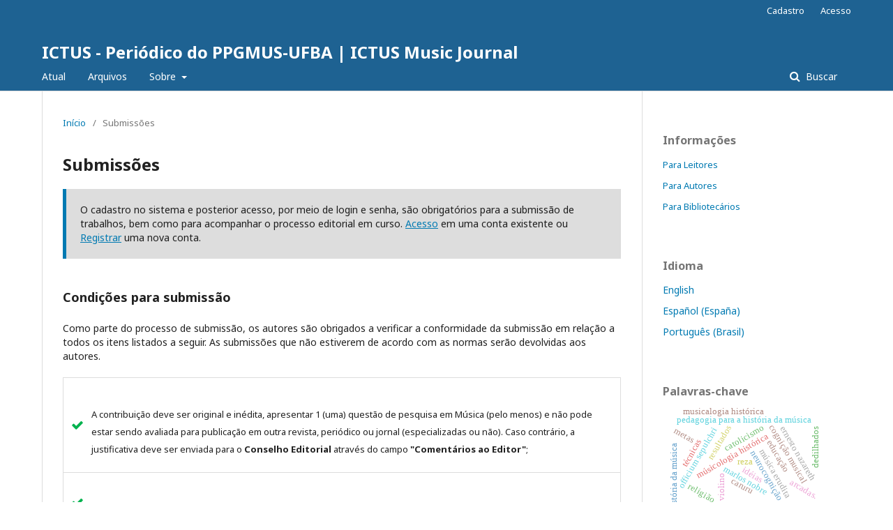

--- FILE ---
content_type: text/html; charset=utf-8
request_url: https://periodicos.ufba.br/index.php/ictus/about/submissions
body_size: 7096
content:
	<!DOCTYPE html>
<html lang="pt-BR" xml:lang="pt-BR">
<head>
	<meta charset="utf-8">
	<meta name="viewport" content="width=device-width, initial-scale=1.0">
	<title>
		Submissões
							| ICTUS - Periódico do PPGMUS-UFBA | ICTUS Music Journal
			</title>

	
<meta name="generator" content="Open Journal Systems 3.2.1.4">
	<link rel="stylesheet" href="https://periodicos.ufba.br/index.php/ictus/$$$call$$$/page/page/css?name=stylesheet" type="text/css" /><link rel="stylesheet" href="//fonts.googleapis.com/css?family=Noto+Sans:400,400italic,700,700italic" type="text/css" /><link rel="stylesheet" href="https://cdnjs.cloudflare.com/ajax/libs/font-awesome/4.7.0/css/font-awesome.css?v=3.2.1.4" type="text/css" /><link rel="stylesheet" href="https://periodicos.ufba.br/plugins/generic/orcidProfile/css/orcidProfile.css?v=3.2.1.4" type="text/css" />
</head>
<body class="pkp_page_about pkp_op_submissions" dir="ltr">

	<div class="pkp_structure_page">

				<header class="pkp_structure_head" id="headerNavigationContainer" role="banner">
						 <nav class="cmp_skip_to_content" aria-label="Ir para os links de conteúdo">
	<a href="#pkp_content_main">Ir para o conteúdo principal</a>
	<a href="#siteNav">Ir para o menu de navegação principal</a>
		<a href="#pkp_content_footer">Ir para o rodapé</a>
</nav>

			<div class="pkp_head_wrapper">

				<div class="pkp_site_name_wrapper">
					<button class="pkp_site_nav_toggle">
						<span>Open Menu</span>
					</button>
										<div class="pkp_site_name">
																<a href="						https://periodicos.ufba.br/index.php/ictus/index
					" class="is_text">ICTUS - Periódico do PPGMUS-UFBA | ICTUS Music Journal</a>
										</div>
				</div>

				
				<nav class="pkp_site_nav_menu" aria-label="Navegação no Site">
					<a id="siteNav"></a>
					<div class="pkp_navigation_primary_row">
						<div class="pkp_navigation_primary_wrapper">
																				<ul id="navigationPrimary" class="pkp_navigation_primary pkp_nav_list">
								<li class="">
				<a href="https://periodicos.ufba.br/index.php/ictus/issue/current">
					Atual
				</a>
							</li>
								<li class="">
				<a href="https://periodicos.ufba.br/index.php/ictus/issue/archive">
					Arquivos
				</a>
							</li>
															<li class="">
				<a href="https://periodicos.ufba.br/index.php/ictus/about">
					Sobre
				</a>
									<ul>
																					<li class="">
									<a href="https://periodicos.ufba.br/index.php/ictus/about">
										Sobre a Revista
									</a>
								</li>
																												<li class="">
									<a href="https://periodicos.ufba.br/index.php/ictus/about/submissions">
										Submissões
									</a>
								</li>
																												<li class="">
									<a href="https://periodicos.ufba.br/index.php/ictus/about/editorialTeam">
										Equipe Editorial
									</a>
								</li>
																												<li class="">
									<a href="https://periodicos.ufba.br/index.php/ictus/about/privacy">
										Declaração de Privacidade
									</a>
								</li>
																												<li class="">
									<a href="https://periodicos.ufba.br/index.php/ictus/about/contact">
										Contato
									</a>
								</li>
																		</ul>
							</li>
			</ul>

				

																									
	<form class="pkp_search pkp_search_desktop" action="https://periodicos.ufba.br/index.php/ictus/search/search" method="get" role="search" aria-label="Pesquisa de artigos">
		<input type="hidden" name="csrfToken" value="40de10d962b16454ef3b30f2e8d50c6d">
				
			<input name="query" value="" type="text" aria-label="Termo de Busca">
		

		<button type="submit">
			Buscar
		</button>
		<div class="search_controls" aria-hidden="true">
			<a href="https://periodicos.ufba.br/index.php/ictus/search/search" class="headerSearchPrompt search_prompt" aria-hidden="true">
				Buscar
			</a>
			<a href="#" class="search_cancel headerSearchCancel" aria-hidden="true"></a>
			<span class="search_loading" aria-hidden="true"></span>
		</div>
	</form>
													</div>
					</div>
					<div class="pkp_navigation_user_wrapper" id="navigationUserWrapper">
							<ul id="navigationUser" class="pkp_navigation_user pkp_nav_list">
								<li class="profile">
				<a href="https://periodicos.ufba.br/index.php/ictus/user/register">
					Cadastro
				</a>
							</li>
								<li class="profile">
				<a href="https://periodicos.ufba.br/index.php/ictus/login">
					Acesso
				</a>
							</li>
										</ul>

					</div>
																			
	<form class="pkp_search pkp_search_mobile" action="https://periodicos.ufba.br/index.php/ictus/search/search" method="get" role="search" aria-label="Pesquisa de artigos">
		<input type="hidden" name="csrfToken" value="40de10d962b16454ef3b30f2e8d50c6d">
				
			<input name="query" value="" type="text" aria-label="Termo de Busca">
		

		<button type="submit">
			Buscar
		</button>
		<div class="search_controls" aria-hidden="true">
			<a href="https://periodicos.ufba.br/index.php/ictus/search/search" class="headerSearchPrompt search_prompt" aria-hidden="true">
				Buscar
			</a>
			<a href="#" class="search_cancel headerSearchCancel" aria-hidden="true"></a>
			<span class="search_loading" aria-hidden="true"></span>
		</div>
	</form>
									</nav>
			</div><!-- .pkp_head_wrapper -->
		</header><!-- .pkp_structure_head -->

						<div class="pkp_structure_content has_sidebar">
			<div class="pkp_structure_main" role="main">
				<a id="pkp_content_main"></a>

<div class="page page_submissions">
	<nav class="cmp_breadcrumbs" role="navigation" aria-label="Você está aqui:">
	<ol>
		<li>
			<a href="https://periodicos.ufba.br/index.php/ictus/index">
				Início
			</a>
			<span class="separator">/</span>
		</li>
		<li class="current">
			<span aria-current="page">
									Submissões
							</span>
		</li>
	</ol>
</nav>

	<h1>
		Submissões
	</h1>

	<div class="cmp_notification">
																		O cadastro no sistema e posterior acesso, por meio de login e senha, são obrigatórios para a submissão de trabalhos, bem como para acompanhar o processo editorial em curso. <a href="https://periodicos.ufba.br/index.php/ictus/login">Acesso</a> em uma conta existente ou <a href="https://periodicos.ufba.br/index.php/ictus/user/register">Registrar</a> uma nova conta.
						</div>

			<div class="submission_checklist">
			<h2>
				Condições para submissão
							</h2>
			Como parte do processo de submissão, os autores são obrigados a verificar a conformidade da submissão em relação a todos os itens listados a seguir. As submissões que não estiverem de acordo com as normas serão devolvidas aos autores.
			<ul>
									<li>
						<span class="fa fa-check" aria-hidden="true"></span>
						<p>A contribuição deve ser original e inédita, apresentar 1 (uma) questão de pesquisa em Música (pelo menos) e não pode estar sendo avaliada para publicação em outra revista, periódico ou jornal (especializadas ou não). Caso contrário, a justificativa deve ser enviada para o <strong>Conselho Editorial</strong> através do campo <strong>"Comentários ao Editor"</strong>;</p>
					</li>
									<li>
						<span class="fa fa-check" aria-hidden="true"></span>
						<p>Na submissão será solicitado o número <strong><a href="https://orcid.org/" target="_blank">ORCID</a></strong>, obrigatório para os trabalhos aprovados.</p>
					</li>
									<li>
						<span class="fa fa-check" aria-hidden="true"></span>
						<p>No caso de coautoria, é exigido que a submissão identifique todos os co-autores.</p>
					</li>
									<li>
						<span class="fa fa-check" aria-hidden="true"></span>
						<p>Textos nos formatos Microsoft Word (a partir da versão 2000) ou RTF (Rich text format), não podendo, o arquivo, ultrapassar o tamanho de 2MB.</p>
					</li>
									<li>
						<span class="fa fa-check" aria-hidden="true"></span>
						<p>Os textos poderão vir redigidos em português, castelhano (espanhol) ou inglês. Todos os trabalhos deverão incluir versões do resumo em português, castelhano (espanhol - resúmen) e inglês (abstract) com não mais de 150 palavras.</p>
					</li>
									<li>
						<span class="fa fa-check" aria-hidden="true"></span>
						<p>O estilo bibliográfico aceito estará de acordo com os padrões recomendados academicamente para cada um dos idiomas aceitos.</p><ul><li>Os textos apresentados em língua portuguesa devem estar em conformidade com o Novo Acordo Ortográfico, redigidos conforme a norma de apresentação de artigos da Associação Brasileira de Normas Técnicas – ABNT – NBR6022 de maio de 2003;</li><li>Os textos apresentados em castelhano, devem ser redigidos conforme a norma de apresentação de artigos da ISO para língua espanhola;</li><li>Os textos apresentados em inglês devem estar de acordo com o Chicago Manual of Style, na sua 15ª edição, pelo menos.</li></ul>
					</li>
									<li>
						<span class="fa fa-check" aria-hidden="true"></span>
						<p>Caso o artigo submetido a avaliação for aceito, será solicitado ao(s) autor(es) enviar via e-mail os exemplos musicais e os gráficos, assim como as tabelas e qualquer outra forma de ilustração do texto, em algum dos seguintes formatos gráfico: TIFF ou JPG, com resolução mínima de 300 dpi, podendo serem coloridos, em tons de cinzas ou em preto e branco.</p>
					</li>
							</ul>
		</div>
	
		<div class="author_guidelines" id="authorGuidelines">
		<h2>
			Diretrizes para Autores
					</h2>
		<p>Desde 2007 o <strong>ICTUS Music Journal</strong> adota a modalidade de fluxo contínuo na aceitação de novas submissões. A publicação efetiva dependerá da sua aceitação no processo de avaliação cega por pares e do tempo mínimo de edição/diagramação necessária à sua inclusão no periódico.</p><p>Para submeter seus artigos é necessário que siga as instruções descritas na seção <strong>Condições para a submissão</strong>, considerando que suas contribuições podem ser feitas nas seguintes modalidades:</p><p><strong>a) </strong><strong>Artigos científicos</strong>: textos originais resultantes de pesquisas realizadas pelo(s) autor(es) e de interesse para a área;</p><p><strong>b) </strong><strong>Resenhas</strong>: textos com resenhas realizadas pelo(s) autor(es) de publicações de interesse para a área;</p><p><strong>c) </strong><strong>Entrevistas</strong>: textos com transcrição de entrevistas realizadas pelo(s) autor(es) de interesse para a área;</p><p><strong>d) </strong><strong>Ensaios e debates</strong>: textos realizados pelo(s) autor(es) em torno de tópicos de interesse para a área;</p><p><strong>e) </strong><strong>Efemérides</strong>: textos homenageando pessoas ou eventos de interesse para a área;</p><p><strong>f) </strong><strong>Documentação</strong>: documentos musicográficos e/ou sonoros de interesse para a área. <strong>(NOTA: Esta seção pode veicular documentos relacionados a textos das outras seções)</strong>.</p><p> </p><p>Aos autores novos no <strong>ICTUS Music Journal</strong>:</p><ul><li>Solicitamos que o perfil seja preenchido completamente;</li><li>Coloque no campo apropriado uma pequena biografia que fará parte do arquivo final se o artigo for aceito;</li><li>No campo de vínculo institucional, utilize o formato: <em>&lt;instituição&gt;</em>, <em>&lt;cidade&gt;</em>, <em>&lt;estado&gt;</em>, <em>&lt;país&gt;</em>;</li><li>O identificador <strong>ORCID</strong> é obrigatório, o que deve ser anotado no formato de endereço da web: <strong>http://orcid.org/0000-0000-0000-0000</strong>. <strong>(Nota: recomendamos não usar "https")</strong>.</li><li>Em caso de coautorias, cada participante deve ter seu próprio Perfil no sistema. O não cumprimento destes itens pode desqualificar a submissão;</li><li>O <strong>ICTUS Music Journal</strong> utiliza diversas ferramentas para ajudar a avaliar o grau de originalidade das contribuições, a fim de proporcionar confiança aos editores e autores e indicativo de confiabilidade para todos os envolvidos.</li></ul>
	</div>
	
						<div class="section_policy">
				<h2>Efemérides</h2>
				<p>Esta seção aceita textos homenageando pessoas ou eventos relevantes à área de música, sendo avaliados pelo Conselho Editorial.</p>
							</div>
								<div class="section_policy">
				<h2>Artigos</h2>
				<p>Esta seção aceita textos originais resultado de pesquisas, com avaliação cega por pares membros do Conselho Científico.</p>
							</div>
								<div class="section_policy">
				<h2>Debates</h2>
				<p>Esta seção aceita textos debatendo diversos tópicos, em modalidade de ensaio textual, com avaliação cega por pares membros do Conselho Científico.</p>
							</div>
								<div class="section_policy">
				<h2>Entrevistas</h2>
				<p>Esta seção aceita textos resultantes de entrevistas relevantes à pesquisa em música, com avaliação cega por pares membros do nosso Conselho Científico</p>
							</div>
								<div class="section_policy">
				<h2>Resenhas</h2>
				<p>Esta seção aceita textos com resenhas de publicações, com avaliação cega por pares membros do Conselho Científico.</p>
							</div>
								<div class="section_policy">
				<h2>Documentação Musical</h2>
				<p>Esta seção aceita documentos musicográficos, sonoros ou audiovisuais, com avaliação cega por pares membros do Conselho Científico e/ou Conselho Editorial, como partes anexas a textos publicados.</p>
							</div>
			
			<div class="copyright_notice">
			<h2>
				Declaração de Direito Autoral
							</h2>
			Os direitos autorais dos artigos publicados no <strong>ICTUS Music Journal</strong> são do(s) autor(es), com a única exceção dos direitos de primeira publicação cedidos pelo(s) autor(es) para o periódico, nas suas versões on-line e/ou em papel. Em virtude de aparecerem nesta revista de acesso público, os artigos são de uso gratuito, com atribuições próprias, em aplicações educacionais e não-comerciais.
		</div>
	
		<div class="privacy_statement" id="privacyStatement">
		<h2>
			Política de Privacidade
					</h2>
		Os nomes e endereços informados nesta revista serão usados exclusivamente para os serviços prestados por esta publicação, não sendo disponibilizados para outras finalidades ou a terceiros.
	</div>
	
</div><!-- .page -->

	</div><!-- pkp_structure_main -->

									<div class="pkp_structure_sidebar left" role="complementary" aria-label="Barra lateral">
				<div class="pkp_block block_information">
	<h2 class="title">Informações</h2>
	<div class="content">
		<ul>
							<li>
					<a href="https://periodicos.ufba.br/index.php/ictus/information/readers">
						Para Leitores
					</a>
				</li>
										<li>
					<a href="https://periodicos.ufba.br/index.php/ictus/information/authors">
						Para Autores
					</a>
				</li>
										<li>
					<a href="https://periodicos.ufba.br/index.php/ictus/information/librarians">
						Para Bibliotecários
					</a>
				</li>
					</ul>
	</div>
</div>
<div class="pkp_block block_language">
	<h2 class="title">
		Idioma
	</h2>

	<div class="content">
		<ul>
							<li class="locale_en_US" lang="en-US">
					<a href="https://periodicos.ufba.br/index.php/ictus/user/setLocale/en_US?source=%2Findex.php%2Fictus%2Fabout%2Fsubmissions">
						English
					</a>
				</li>
							<li class="locale_es_ES" lang="es-ES">
					<a href="https://periodicos.ufba.br/index.php/ictus/user/setLocale/es_ES?source=%2Findex.php%2Fictus%2Fabout%2Fsubmissions">
						Español (España)
					</a>
				</li>
							<li class="locale_pt_BR current" lang="pt-BR">
					<a href="https://periodicos.ufba.br/index.php/ictus/user/setLocale/pt_BR?source=%2Findex.php%2Fictus%2Fabout%2Fsubmissions">
						Português (Brasil)
					</a>
				</li>
					</ul>
	</div>
</div><!-- .block_language -->
<div class="pkp_block block_Keywordcloud">
	<h2 class="title">Palavras-chave</h2>
	<div class="content" id='wordcloud'></div>

	<script>
		function randomColor() {
			var colors = ['#1f77b4', '#ff7f0e', '#2ca02c', '#d62728', '#9467bd', '#8c564b', '#e377c2', '#7f7f7f', '#bcbd22', '#17becf'];
			return colors[Math.floor(Math.random()*colors.length)];
		}

					document.addEventListener("DOMContentLoaded", function() {
				var keywords = [{"text":"m\u00fasicologia hist\u00f3rica","size":1},{"text":"neurocogni\u00e7\u00e3o","size":1},{"text":"ensino nas bandas de m\u00fasica","size":1},{"text":"lindembergue cardoso.","size":1},{"text":"sinos da igreja de livramento de nossa senhora","size":1},{"text":"officium sepulchri","size":1},{"text":"licenciatura em educa\u00e7\u00e3o musical.","size":1},{"text":"forma\u00e7\u00e3o de professores de m\u00fasica","size":1},{"text":"pedagogia para a hist\u00f3ria da m\u00fasica","size":1},{"text":"hist\u00f3ria da m\u00fasica","size":1},{"text":"cogni\u00e7\u00e3o musical","size":1},{"text":"democratiza\u00e7\u00e3o do ensino musical","size":1},{"text":"educa\u00e7\u00e3o","size":1},{"text":"mecanicismo. complexidade. corpo.","size":1},{"text":"ernesto nazareth","size":1},{"text":"marlos nobre","size":1},{"text":"nazarethiana op.2","size":1},{"text":"musicalogia hist\u00f3rica","size":1},{"text":"lindembergue cardoso","size":1},{"text":"resultados","size":1},{"text":"id\u00e9ias","size":1},{"text":"confedera\u00e7\u00e3o musical da fran\u00e7a","size":1},{"text":"violino","size":1},{"text":"t\u00e9cnicas","size":1},{"text":"culto da jurema","size":1},{"text":"m\u00fasica erudita","size":1},{"text":"religi\u00e3o","size":1},{"text":"educa\u00e7\u00e3o musical a dist\u00e2ncia","size":1},{"text":"contraponto musical","size":1},{"text":"aprendizagem de m\u00e1quina","size":1},{"text":"aprendizagem aut\u00f4noma de m\u00fasica","size":1},{"text":"projetos socioculturais.","size":1},{"text":"m\u00fasica do cotidiano","size":1},{"text":"pr\u00e1tica musical coletiva","size":1},{"text":"teorias feministas","size":1},{"text":"dedilhados","size":1},{"text":"catolicismo","size":1},{"text":"reza","size":1},{"text":"caruru","size":1},{"text":"pierre guigon","size":1},{"text":"ant\u00f3nio jos\u00e9 de ara\u00fajo","size":1},{"text":"\u00f3rg\u00e3os da real e imperial capela do rio de janeiro","size":1},{"text":"pr\u00e1ticas pedag\u00f3gicas.","size":1},{"text":"percep\u00e7\u00e3o musical","size":1},{"text":"arcadas.","size":1},{"text":"materiais","size":1},{"text":"metas","size":1},{"text":"ind\u00fastria da m\u00fasica","size":1},{"text":"iconografia musical","size":1},{"text":"educa\u00e7\u00e3o vocal","size":1}];
				var totalWeight = 0;
				var width = 300;
				var height = 200;
				var transitionDuration = 200;
				var length_keywords = keywords.length;
				var layout = d3.layout.cloud();

				layout.size([width, height])
					.words(keywords)
					.fontSize(function(d)
					{
						return fontSize(+d.size);
					})
					.on('end', draw);

				var svg = d3.select("#wordcloud").append("svg")
					.attr("viewBox", "0 0 " + width + " " + height)
					.attr("width", '100%');

				function update() {
					var words = layout.words();
					fontSize = d3.scaleLinear().range([16, 34]);
					if (words.length) {
						fontSize.domain([+words[words.length - 1].size || 1, +words[0].size]);
					}
				}

				keywords.forEach(function(item,index){totalWeight += item.size;});

				update();

				function draw(words, bounds) {
					var w = layout.size()[0],
						h = layout.size()[1];

					scaling = bounds
						? Math.min(
							w / Math.abs(bounds[1].x - w / 2),
							w / Math.abs(bounds[0].x - w / 2),
							h / Math.abs(bounds[1].y - h / 2),
							h / Math.abs(bounds[0].y - h / 2),
						) / 2
						: 1;

					svg
					.append("g")
					.attr(
						"transform",
						"translate(" + [w >> 1, h >> 1] + ")scale(" + scaling + ")",
					)
					.selectAll("text")
						.data(words)
					.enter().append("text")
						.style("font-size", function(d) { return d.size + "px"; })
						.style("font-family", 'serif')
						.style("fill", randomColor)
						.style('cursor', 'pointer')
						.style('opacity', 0.7)
						.attr('class', 'keyword')
						.attr("text-anchor", "middle")
						.attr("transform", function(d) {
							return "translate(" + [d.x, d.y] + ")rotate(" + d.rotate + ")";
						})
						.text(function(d) { return d.text; })
						.on("click", function(d, i){
							window.location = "https://periodicos.ufba.br/index.php/ictus/search?query=QUERY_SLUG".replace(/QUERY_SLUG/, encodeURIComponent(''+d.text+''));
						})
						.on("mouseover", function(d, i) {
							d3.select(this).transition()
								.duration(transitionDuration)
								.style('font-size',function(d) { return (d.size + 3) + "px"; })
								.style('opacity', 1);
						})
						.on("mouseout", function(d, i) {
							d3.select(this).transition()
								.duration(transitionDuration)
								.style('font-size',function(d) { return d.size + "px"; })
								.style('opacity', 0.7);
						})
						.on('resize', function() { update() });
				}

				layout.start();

			});
			</script>
</div>
<div class="pkp_block block_developed_by">
	<div class="content">
		<span class="title">Mais lidos</span>
			<ul class="most_read">
							<li class="most_read_article">
					<div class="most_read_article_title"><a href="https://periodicos.ufba.br/index.php/ictus/article/view/34238">O Samba da Bahia: Tradição pouco conhecida</a></div>
					<div class="most_read_article_journal"><span class="fa fa-eye"></span> 10149</div>
				</li>
							<li class="most_read_article">
					<div class="most_read_article_title"><a href="https://periodicos.ufba.br/index.php/ictus/article/view/34333">Music Iconography: What is it all about? Some remarks and considerations with a selected Bibliography</a></div>
					<div class="most_read_article_journal"><span class="fa fa-eye"></span> 354</div>
				</li>
							<li class="most_read_article">
					<div class="most_read_article_title"><a href="https://periodicos.ufba.br/index.php/ictus/article/view/41974">Musicologia e pós-disciplinaridade: da musicologia comparada à etnomusicologia</a></div>
					<div class="most_read_article_journal"><span class="fa fa-eye"></span> 285</div>
				</li>
							<li class="most_read_article">
					<div class="most_read_article_title"><a href="https://periodicos.ufba.br/index.php/ictus/article/view/34292">A importância do fazer e cantar na primeira infância: Alguns estudos sobre Educação Musical para crianças de 0 a 3 anos</a></div>
					<div class="most_read_article_journal"><span class="fa fa-eye"></span> 228</div>
				</li>
							<li class="most_read_article">
					<div class="most_read_article_title"><a href="https://periodicos.ufba.br/index.php/ictus/article/view/34412">Samba de Roda do Recôncavo Baiano: obra-prima do patrimônio oral e imaterial da humanidade</a></div>
					<div class="most_read_article_journal"><span class="fa fa-eye"></span> 220</div>
				</li>
						</ul>
	</div>
</div>

			</div><!-- pkp_sidebar.left -->
			</div><!-- pkp_structure_content -->

<div class="pkp_structure_footer_wrapper" role="contentinfo">
	<a id="pkp_content_footer"></a>

	<div class="pkp_structure_footer">

		
		<div class="pkp_brand_footer" role="complementary">
			<a href="https://periodicos.ufba.br/index.php/ictus/about/aboutThisPublishingSystem">
				<img alt="Mais informações sobre o sistema de publicação, a plataforma e o fluxo de publicação do OJS/PKP." src="https://periodicos.ufba.br/templates/images/ojs_brand.png">
			</a>
		</div>
	</div>
</div><!-- pkp_structure_footer_wrapper -->

</div><!-- pkp_structure_page -->

<script src="//ajax.googleapis.com/ajax/libs/jquery/3.3.1/jquery.js?v=3.2.1.4" type="text/javascript"></script><script src="//ajax.googleapis.com/ajax/libs/jqueryui/1.12.0/jquery-ui.js?v=3.2.1.4" type="text/javascript"></script><script src="https://periodicos.ufba.br/lib/pkp/js/lib/jquery/plugins/jquery.tag-it.js?v=3.2.1.4" type="text/javascript"></script><script src="https://periodicos.ufba.br/plugins/themes/default/js/lib/popper/popper.js?v=3.2.1.4" type="text/javascript"></script><script src="https://periodicos.ufba.br/plugins/themes/default/js/lib/bootstrap/util.js?v=3.2.1.4" type="text/javascript"></script><script src="https://periodicos.ufba.br/plugins/themes/default/js/lib/bootstrap/dropdown.js?v=3.2.1.4" type="text/javascript"></script><script src="https://periodicos.ufba.br/plugins/themes/default/js/main.js?v=3.2.1.4" type="text/javascript"></script><script src="https://d3js.org/d3.v4.js?v=3.2.1.4" type="text/javascript"></script><script src="https://cdn.jsdelivr.net/gh/holtzy/D3-graph-gallery@master/LIB/d3.layout.cloud.js?v=3.2.1.4" type="text/javascript"></script>


</body>
</html>
